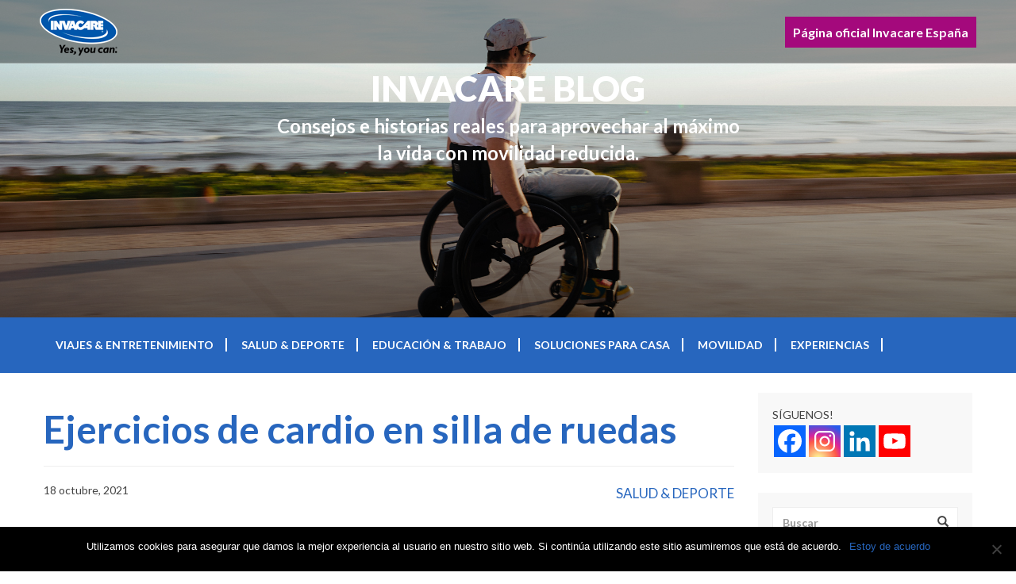

--- FILE ---
content_type: text/html; charset=UTF-8
request_url: https://www.invacare.es/es/blog/ejercicios-de-cardio-silla-de-ruedas/
body_size: 14155
content:
<!-- Archivo de cabecera gobal de Wordpress -->
<!DOCTYPE html>
<html lang="es">
  <head>
    <meta charset="UTF-8">
    <meta http-equiv="X-UA-Compatible" content="IE=edge">
    <meta name="viewport" content="width=device-width, initial-scale=1">
        <title>Ejercicios de cardio en silla de ruedas - Invacare</title>

    <!-- Google Tag Manager -->
    <script>(function(w,d,s,l,i){w[l]=w[l]||[];w[l].push({'gtm.start':
    new Date().getTime(),event:'gtm.js'});var f=d.getElementsByTagName(s)[0],
    j=d.createElement(s),dl=l!='dataLayer'?'&l='+l:'';j.async=true;j.src=
    'https://www.googletagmanager.com/gtm.js?id='+i+dl;f.parentNode.insertBefore(j,f);
    })(window,document,'script','dataLayer','GTM-KSTKSRK');</script>
    <!-- End Google Tag Manager -->
    <link href='https://fonts.googleapis.com/css?family=Lato:400,700italic,700,300,400italic,300italic,900' rel='stylesheet' type='text/css'>
    <link rel="stylesheet" href="https://maxcdn.bootstrapcdn.com/font-awesome/4.5.0/css/font-awesome.min.css">
    <link rel="stylesheet" href="https://www.invacare.es/es/blog/wp-content/themes/invacare/css/bootstrap.min.css">
    <link rel="stylesheet" href="https://www.invacare.es/es/blog/wp-content/themes/invacare/style.css">
    <link rel="shortcut icon" href="https://www.invacare.es/es/blog/wp-content/themes/invacare/img/favicon.png">
    <link rel="icon" href="https://www.invacare.es/es/blog/wp-content/themes/invacare/img/favicon.png">

    <!-- Google tag (gtag.js) -->
    <script async src="https://www.googletagmanager.com/gtag/js?id=UA-8109974-12"></script>
    <script>
      window.dataLayer = window.dataLayer || [];
      function gtag(){dataLayer.push(arguments);}
      gtag('js', new Date());

      gtag('config', 'UA-8109974-12');
    </script>

    <script src="https://ajax.googleapis.com/ajax/libs/jquery/2.1.3/jquery.min.js"></script>
    <script src="https://www.invacare.es/es/blog/wp-content/themes/invacare/js/bootstrap.min.js"></script>
    <script src="https://www.invacare.es/es/blog/wp-content/themes/invacare/js/jquery.image-cover.min.js"></script>
    <script src="https://www.invacare.es/es/blog/wp-content/themes/invacare/js/globals.js"></script>
    <meta name='robots' content='index, follow, max-image-preview:large, max-snippet:-1, max-video-preview:-1' />

	<!-- This site is optimized with the Yoast SEO plugin v22.5 - https://yoast.com/wordpress/plugins/seo/ -->
	<meta name="description" content="Existen varios ejercicios de cardio en silla de ruedas que pueden ayudarte a mejora tu estado fisico y mental para el día a díaa." />
	<link rel="canonical" href="https://www.invacare.es/es/blog/ejercicios-de-cardio-silla-de-ruedas/" />
	<meta property="og:locale" content="es_ES" />
	<meta property="og:type" content="article" />
	<meta property="og:title" content="Ejercicios de cardio en silla de ruedas - Invacare" />
	<meta property="og:description" content="Existen varios ejercicios de cardio en silla de ruedas que pueden ayudarte a mejora tu estado fisico y mental para el día a díaa." />
	<meta property="og:url" content="https://www.invacare.es/es/blog/ejercicios-de-cardio-silla-de-ruedas/" />
	<meta property="og:site_name" content="Invacare" />
	<meta property="article:published_time" content="2021-10-18T16:15:11+00:00" />
	<meta property="og:image" content="https://www.invacare.es/es/blog/wp-content/uploads/2021/10/Optimized-_81A5816-2-copy-850x618-1.jpg" />
	<meta property="og:image:width" content="850" />
	<meta property="og:image:height" content="618" />
	<meta property="og:image:type" content="image/jpeg" />
	<meta name="author" content="Invacare Spain" />
	<meta name="twitter:card" content="summary_large_image" />
	<meta name="twitter:label1" content="Escrito por" />
	<meta name="twitter:data1" content="Invacare Spain" />
	<meta name="twitter:label2" content="Tiempo de lectura" />
	<meta name="twitter:data2" content="3 minutos" />
	<script type="application/ld+json" class="yoast-schema-graph">{"@context":"https://schema.org","@graph":[{"@type":"WebPage","@id":"https://www.invacare.es/es/blog/ejercicios-de-cardio-silla-de-ruedas/","url":"https://www.invacare.es/es/blog/ejercicios-de-cardio-silla-de-ruedas/","name":"Ejercicios de cardio en silla de ruedas - Invacare","isPartOf":{"@id":"https://www.invacare.es/es/blog/#website"},"primaryImageOfPage":{"@id":"https://www.invacare.es/es/blog/ejercicios-de-cardio-silla-de-ruedas/#primaryimage"},"image":{"@id":"https://www.invacare.es/es/blog/ejercicios-de-cardio-silla-de-ruedas/#primaryimage"},"thumbnailUrl":"https://www.invacare.es/es/blog/wp-content/uploads/2021/10/Optimized-_81A5816-2-copy-850x618-1.jpg","datePublished":"2021-10-18T16:15:11+00:00","dateModified":"2021-10-18T16:15:11+00:00","author":{"@id":"https://www.invacare.es/es/blog/#/schema/person/b9f88afde697f89169c5ab82c9eb63b1"},"description":"Existen varios ejercicios de cardio en silla de ruedas que pueden ayudarte a mejora tu estado fisico y mental para el día a díaa.","breadcrumb":{"@id":"https://www.invacare.es/es/blog/ejercicios-de-cardio-silla-de-ruedas/#breadcrumb"},"inLanguage":"es","potentialAction":[{"@type":"ReadAction","target":["https://www.invacare.es/es/blog/ejercicios-de-cardio-silla-de-ruedas/"]}]},{"@type":"ImageObject","inLanguage":"es","@id":"https://www.invacare.es/es/blog/ejercicios-de-cardio-silla-de-ruedas/#primaryimage","url":"https://www.invacare.es/es/blog/wp-content/uploads/2021/10/Optimized-_81A5816-2-copy-850x618-1.jpg","contentUrl":"https://www.invacare.es/es/blog/wp-content/uploads/2021/10/Optimized-_81A5816-2-copy-850x618-1.jpg","width":850,"height":618,"caption":"Ejercicios de cardio en silla de ruedas"},{"@type":"BreadcrumbList","@id":"https://www.invacare.es/es/blog/ejercicios-de-cardio-silla-de-ruedas/#breadcrumb","itemListElement":[{"@type":"ListItem","position":1,"name":"Home","item":"https://www.invacare.es/es/blog/"},{"@type":"ListItem","position":2,"name":"Ejercicios de cardio en silla de ruedas"}]},{"@type":"WebSite","@id":"https://www.invacare.es/es/blog/#website","url":"https://www.invacare.es/es/blog/","name":"Invacare","description":"Passionate People","potentialAction":[{"@type":"SearchAction","target":{"@type":"EntryPoint","urlTemplate":"https://www.invacare.es/es/blog/?s={search_term_string}"},"query-input":"required name=search_term_string"}],"inLanguage":"es"},{"@type":"Person","@id":"https://www.invacare.es/es/blog/#/schema/person/b9f88afde697f89169c5ab82c9eb63b1","name":"Invacare Spain","image":{"@type":"ImageObject","inLanguage":"es","@id":"https://www.invacare.es/es/blog/#/schema/person/image/","url":"https://secure.gravatar.com/avatar/f262fa78f42a88abdc939378a8b129eb?s=96&d=mm&r=g","contentUrl":"https://secure.gravatar.com/avatar/f262fa78f42a88abdc939378a8b129eb?s=96&d=mm&r=g","caption":"Invacare Spain"},"url":"https://www.invacare.es/es/blog/author/invacare-spain/"}]}</script>
	<!-- / Yoast SEO plugin. -->


<link rel="alternate" type="application/rss+xml" title="Invacare &raquo; Comentario Ejercicios de cardio en silla de ruedas del feed" href="https://www.invacare.es/es/blog/ejercicios-de-cardio-silla-de-ruedas/feed/" />
<script type="text/javascript">
/* <![CDATA[ */
window._wpemojiSettings = {"baseUrl":"https:\/\/s.w.org\/images\/core\/emoji\/14.0.0\/72x72\/","ext":".png","svgUrl":"https:\/\/s.w.org\/images\/core\/emoji\/14.0.0\/svg\/","svgExt":".svg","source":{"concatemoji":"https:\/\/es.passionatepeople.invacare.dis.app\/wp-includes\/js\/wp-emoji-release.min.js?ver=6.4.7"}};
/*! This file is auto-generated */
!function(i,n){var o,s,e;function c(e){try{var t={supportTests:e,timestamp:(new Date).valueOf()};sessionStorage.setItem(o,JSON.stringify(t))}catch(e){}}function p(e,t,n){e.clearRect(0,0,e.canvas.width,e.canvas.height),e.fillText(t,0,0);var t=new Uint32Array(e.getImageData(0,0,e.canvas.width,e.canvas.height).data),r=(e.clearRect(0,0,e.canvas.width,e.canvas.height),e.fillText(n,0,0),new Uint32Array(e.getImageData(0,0,e.canvas.width,e.canvas.height).data));return t.every(function(e,t){return e===r[t]})}function u(e,t,n){switch(t){case"flag":return n(e,"\ud83c\udff3\ufe0f\u200d\u26a7\ufe0f","\ud83c\udff3\ufe0f\u200b\u26a7\ufe0f")?!1:!n(e,"\ud83c\uddfa\ud83c\uddf3","\ud83c\uddfa\u200b\ud83c\uddf3")&&!n(e,"\ud83c\udff4\udb40\udc67\udb40\udc62\udb40\udc65\udb40\udc6e\udb40\udc67\udb40\udc7f","\ud83c\udff4\u200b\udb40\udc67\u200b\udb40\udc62\u200b\udb40\udc65\u200b\udb40\udc6e\u200b\udb40\udc67\u200b\udb40\udc7f");case"emoji":return!n(e,"\ud83e\udef1\ud83c\udffb\u200d\ud83e\udef2\ud83c\udfff","\ud83e\udef1\ud83c\udffb\u200b\ud83e\udef2\ud83c\udfff")}return!1}function f(e,t,n){var r="undefined"!=typeof WorkerGlobalScope&&self instanceof WorkerGlobalScope?new OffscreenCanvas(300,150):i.createElement("canvas"),a=r.getContext("2d",{willReadFrequently:!0}),o=(a.textBaseline="top",a.font="600 32px Arial",{});return e.forEach(function(e){o[e]=t(a,e,n)}),o}function t(e){var t=i.createElement("script");t.src=e,t.defer=!0,i.head.appendChild(t)}"undefined"!=typeof Promise&&(o="wpEmojiSettingsSupports",s=["flag","emoji"],n.supports={everything:!0,everythingExceptFlag:!0},e=new Promise(function(e){i.addEventListener("DOMContentLoaded",e,{once:!0})}),new Promise(function(t){var n=function(){try{var e=JSON.parse(sessionStorage.getItem(o));if("object"==typeof e&&"number"==typeof e.timestamp&&(new Date).valueOf()<e.timestamp+604800&&"object"==typeof e.supportTests)return e.supportTests}catch(e){}return null}();if(!n){if("undefined"!=typeof Worker&&"undefined"!=typeof OffscreenCanvas&&"undefined"!=typeof URL&&URL.createObjectURL&&"undefined"!=typeof Blob)try{var e="postMessage("+f.toString()+"("+[JSON.stringify(s),u.toString(),p.toString()].join(",")+"));",r=new Blob([e],{type:"text/javascript"}),a=new Worker(URL.createObjectURL(r),{name:"wpTestEmojiSupports"});return void(a.onmessage=function(e){c(n=e.data),a.terminate(),t(n)})}catch(e){}c(n=f(s,u,p))}t(n)}).then(function(e){for(var t in e)n.supports[t]=e[t],n.supports.everything=n.supports.everything&&n.supports[t],"flag"!==t&&(n.supports.everythingExceptFlag=n.supports.everythingExceptFlag&&n.supports[t]);n.supports.everythingExceptFlag=n.supports.everythingExceptFlag&&!n.supports.flag,n.DOMReady=!1,n.readyCallback=function(){n.DOMReady=!0}}).then(function(){return e}).then(function(){var e;n.supports.everything||(n.readyCallback(),(e=n.source||{}).concatemoji?t(e.concatemoji):e.wpemoji&&e.twemoji&&(t(e.twemoji),t(e.wpemoji)))}))}((window,document),window._wpemojiSettings);
/* ]]> */
</script>
<style id='wp-emoji-styles-inline-css' type='text/css'>

	img.wp-smiley, img.emoji {
		display: inline !important;
		border: none !important;
		box-shadow: none !important;
		height: 1em !important;
		width: 1em !important;
		margin: 0 0.07em !important;
		vertical-align: -0.1em !important;
		background: none !important;
		padding: 0 !important;
	}
</style>
<link rel='stylesheet' id='wp-block-library-css' href='https://www.invacare.es/es/blog/wp-includes/css/dist/block-library/style.min.css?ver=6.4.7' type='text/css' media='all' />
<style id='classic-theme-styles-inline-css' type='text/css'>
/*! This file is auto-generated */
.wp-block-button__link{color:#fff;background-color:#32373c;border-radius:9999px;box-shadow:none;text-decoration:none;padding:calc(.667em + 2px) calc(1.333em + 2px);font-size:1.125em}.wp-block-file__button{background:#32373c;color:#fff;text-decoration:none}
</style>
<style id='global-styles-inline-css' type='text/css'>
body{--wp--preset--color--black: #000000;--wp--preset--color--cyan-bluish-gray: #abb8c3;--wp--preset--color--white: #ffffff;--wp--preset--color--pale-pink: #f78da7;--wp--preset--color--vivid-red: #cf2e2e;--wp--preset--color--luminous-vivid-orange: #ff6900;--wp--preset--color--luminous-vivid-amber: #fcb900;--wp--preset--color--light-green-cyan: #7bdcb5;--wp--preset--color--vivid-green-cyan: #00d084;--wp--preset--color--pale-cyan-blue: #8ed1fc;--wp--preset--color--vivid-cyan-blue: #0693e3;--wp--preset--color--vivid-purple: #9b51e0;--wp--preset--gradient--vivid-cyan-blue-to-vivid-purple: linear-gradient(135deg,rgba(6,147,227,1) 0%,rgb(155,81,224) 100%);--wp--preset--gradient--light-green-cyan-to-vivid-green-cyan: linear-gradient(135deg,rgb(122,220,180) 0%,rgb(0,208,130) 100%);--wp--preset--gradient--luminous-vivid-amber-to-luminous-vivid-orange: linear-gradient(135deg,rgba(252,185,0,1) 0%,rgba(255,105,0,1) 100%);--wp--preset--gradient--luminous-vivid-orange-to-vivid-red: linear-gradient(135deg,rgba(255,105,0,1) 0%,rgb(207,46,46) 100%);--wp--preset--gradient--very-light-gray-to-cyan-bluish-gray: linear-gradient(135deg,rgb(238,238,238) 0%,rgb(169,184,195) 100%);--wp--preset--gradient--cool-to-warm-spectrum: linear-gradient(135deg,rgb(74,234,220) 0%,rgb(151,120,209) 20%,rgb(207,42,186) 40%,rgb(238,44,130) 60%,rgb(251,105,98) 80%,rgb(254,248,76) 100%);--wp--preset--gradient--blush-light-purple: linear-gradient(135deg,rgb(255,206,236) 0%,rgb(152,150,240) 100%);--wp--preset--gradient--blush-bordeaux: linear-gradient(135deg,rgb(254,205,165) 0%,rgb(254,45,45) 50%,rgb(107,0,62) 100%);--wp--preset--gradient--luminous-dusk: linear-gradient(135deg,rgb(255,203,112) 0%,rgb(199,81,192) 50%,rgb(65,88,208) 100%);--wp--preset--gradient--pale-ocean: linear-gradient(135deg,rgb(255,245,203) 0%,rgb(182,227,212) 50%,rgb(51,167,181) 100%);--wp--preset--gradient--electric-grass: linear-gradient(135deg,rgb(202,248,128) 0%,rgb(113,206,126) 100%);--wp--preset--gradient--midnight: linear-gradient(135deg,rgb(2,3,129) 0%,rgb(40,116,252) 100%);--wp--preset--font-size--small: 13px;--wp--preset--font-size--medium: 20px;--wp--preset--font-size--large: 36px;--wp--preset--font-size--x-large: 42px;--wp--preset--spacing--20: 0.44rem;--wp--preset--spacing--30: 0.67rem;--wp--preset--spacing--40: 1rem;--wp--preset--spacing--50: 1.5rem;--wp--preset--spacing--60: 2.25rem;--wp--preset--spacing--70: 3.38rem;--wp--preset--spacing--80: 5.06rem;--wp--preset--shadow--natural: 6px 6px 9px rgba(0, 0, 0, 0.2);--wp--preset--shadow--deep: 12px 12px 50px rgba(0, 0, 0, 0.4);--wp--preset--shadow--sharp: 6px 6px 0px rgba(0, 0, 0, 0.2);--wp--preset--shadow--outlined: 6px 6px 0px -3px rgba(255, 255, 255, 1), 6px 6px rgba(0, 0, 0, 1);--wp--preset--shadow--crisp: 6px 6px 0px rgba(0, 0, 0, 1);}:where(.is-layout-flex){gap: 0.5em;}:where(.is-layout-grid){gap: 0.5em;}body .is-layout-flow > .alignleft{float: left;margin-inline-start: 0;margin-inline-end: 2em;}body .is-layout-flow > .alignright{float: right;margin-inline-start: 2em;margin-inline-end: 0;}body .is-layout-flow > .aligncenter{margin-left: auto !important;margin-right: auto !important;}body .is-layout-constrained > .alignleft{float: left;margin-inline-start: 0;margin-inline-end: 2em;}body .is-layout-constrained > .alignright{float: right;margin-inline-start: 2em;margin-inline-end: 0;}body .is-layout-constrained > .aligncenter{margin-left: auto !important;margin-right: auto !important;}body .is-layout-constrained > :where(:not(.alignleft):not(.alignright):not(.alignfull)){max-width: var(--wp--style--global--content-size);margin-left: auto !important;margin-right: auto !important;}body .is-layout-constrained > .alignwide{max-width: var(--wp--style--global--wide-size);}body .is-layout-flex{display: flex;}body .is-layout-flex{flex-wrap: wrap;align-items: center;}body .is-layout-flex > *{margin: 0;}body .is-layout-grid{display: grid;}body .is-layout-grid > *{margin: 0;}:where(.wp-block-columns.is-layout-flex){gap: 2em;}:where(.wp-block-columns.is-layout-grid){gap: 2em;}:where(.wp-block-post-template.is-layout-flex){gap: 1.25em;}:where(.wp-block-post-template.is-layout-grid){gap: 1.25em;}.has-black-color{color: var(--wp--preset--color--black) !important;}.has-cyan-bluish-gray-color{color: var(--wp--preset--color--cyan-bluish-gray) !important;}.has-white-color{color: var(--wp--preset--color--white) !important;}.has-pale-pink-color{color: var(--wp--preset--color--pale-pink) !important;}.has-vivid-red-color{color: var(--wp--preset--color--vivid-red) !important;}.has-luminous-vivid-orange-color{color: var(--wp--preset--color--luminous-vivid-orange) !important;}.has-luminous-vivid-amber-color{color: var(--wp--preset--color--luminous-vivid-amber) !important;}.has-light-green-cyan-color{color: var(--wp--preset--color--light-green-cyan) !important;}.has-vivid-green-cyan-color{color: var(--wp--preset--color--vivid-green-cyan) !important;}.has-pale-cyan-blue-color{color: var(--wp--preset--color--pale-cyan-blue) !important;}.has-vivid-cyan-blue-color{color: var(--wp--preset--color--vivid-cyan-blue) !important;}.has-vivid-purple-color{color: var(--wp--preset--color--vivid-purple) !important;}.has-black-background-color{background-color: var(--wp--preset--color--black) !important;}.has-cyan-bluish-gray-background-color{background-color: var(--wp--preset--color--cyan-bluish-gray) !important;}.has-white-background-color{background-color: var(--wp--preset--color--white) !important;}.has-pale-pink-background-color{background-color: var(--wp--preset--color--pale-pink) !important;}.has-vivid-red-background-color{background-color: var(--wp--preset--color--vivid-red) !important;}.has-luminous-vivid-orange-background-color{background-color: var(--wp--preset--color--luminous-vivid-orange) !important;}.has-luminous-vivid-amber-background-color{background-color: var(--wp--preset--color--luminous-vivid-amber) !important;}.has-light-green-cyan-background-color{background-color: var(--wp--preset--color--light-green-cyan) !important;}.has-vivid-green-cyan-background-color{background-color: var(--wp--preset--color--vivid-green-cyan) !important;}.has-pale-cyan-blue-background-color{background-color: var(--wp--preset--color--pale-cyan-blue) !important;}.has-vivid-cyan-blue-background-color{background-color: var(--wp--preset--color--vivid-cyan-blue) !important;}.has-vivid-purple-background-color{background-color: var(--wp--preset--color--vivid-purple) !important;}.has-black-border-color{border-color: var(--wp--preset--color--black) !important;}.has-cyan-bluish-gray-border-color{border-color: var(--wp--preset--color--cyan-bluish-gray) !important;}.has-white-border-color{border-color: var(--wp--preset--color--white) !important;}.has-pale-pink-border-color{border-color: var(--wp--preset--color--pale-pink) !important;}.has-vivid-red-border-color{border-color: var(--wp--preset--color--vivid-red) !important;}.has-luminous-vivid-orange-border-color{border-color: var(--wp--preset--color--luminous-vivid-orange) !important;}.has-luminous-vivid-amber-border-color{border-color: var(--wp--preset--color--luminous-vivid-amber) !important;}.has-light-green-cyan-border-color{border-color: var(--wp--preset--color--light-green-cyan) !important;}.has-vivid-green-cyan-border-color{border-color: var(--wp--preset--color--vivid-green-cyan) !important;}.has-pale-cyan-blue-border-color{border-color: var(--wp--preset--color--pale-cyan-blue) !important;}.has-vivid-cyan-blue-border-color{border-color: var(--wp--preset--color--vivid-cyan-blue) !important;}.has-vivid-purple-border-color{border-color: var(--wp--preset--color--vivid-purple) !important;}.has-vivid-cyan-blue-to-vivid-purple-gradient-background{background: var(--wp--preset--gradient--vivid-cyan-blue-to-vivid-purple) !important;}.has-light-green-cyan-to-vivid-green-cyan-gradient-background{background: var(--wp--preset--gradient--light-green-cyan-to-vivid-green-cyan) !important;}.has-luminous-vivid-amber-to-luminous-vivid-orange-gradient-background{background: var(--wp--preset--gradient--luminous-vivid-amber-to-luminous-vivid-orange) !important;}.has-luminous-vivid-orange-to-vivid-red-gradient-background{background: var(--wp--preset--gradient--luminous-vivid-orange-to-vivid-red) !important;}.has-very-light-gray-to-cyan-bluish-gray-gradient-background{background: var(--wp--preset--gradient--very-light-gray-to-cyan-bluish-gray) !important;}.has-cool-to-warm-spectrum-gradient-background{background: var(--wp--preset--gradient--cool-to-warm-spectrum) !important;}.has-blush-light-purple-gradient-background{background: var(--wp--preset--gradient--blush-light-purple) !important;}.has-blush-bordeaux-gradient-background{background: var(--wp--preset--gradient--blush-bordeaux) !important;}.has-luminous-dusk-gradient-background{background: var(--wp--preset--gradient--luminous-dusk) !important;}.has-pale-ocean-gradient-background{background: var(--wp--preset--gradient--pale-ocean) !important;}.has-electric-grass-gradient-background{background: var(--wp--preset--gradient--electric-grass) !important;}.has-midnight-gradient-background{background: var(--wp--preset--gradient--midnight) !important;}.has-small-font-size{font-size: var(--wp--preset--font-size--small) !important;}.has-medium-font-size{font-size: var(--wp--preset--font-size--medium) !important;}.has-large-font-size{font-size: var(--wp--preset--font-size--large) !important;}.has-x-large-font-size{font-size: var(--wp--preset--font-size--x-large) !important;}
.wp-block-navigation a:where(:not(.wp-element-button)){color: inherit;}
:where(.wp-block-post-template.is-layout-flex){gap: 1.25em;}:where(.wp-block-post-template.is-layout-grid){gap: 1.25em;}
:where(.wp-block-columns.is-layout-flex){gap: 2em;}:where(.wp-block-columns.is-layout-grid){gap: 2em;}
.wp-block-pullquote{font-size: 1.5em;line-height: 1.6;}
</style>
<link rel='stylesheet' id='cookie-notice-front-css' href='https://www.invacare.es/es/blog/wp-content/plugins/cookie-notice/css/front.min.css?ver=2.4.16' type='text/css' media='all' />
<link rel='stylesheet' id='wp-polls-css' href='https://www.invacare.es/es/blog/wp-content/plugins/wp-polls/polls-css.css?ver=2.77.2' type='text/css' media='all' />
<style id='wp-polls-inline-css' type='text/css'>
.wp-polls .pollbar {
	margin: 1px;
	font-size: 6px;
	line-height: 8px;
	height: 8px;
	background-image: url('https://www.invacare.es/es/blog/wp-content/plugins/wp-polls/images/default/pollbg.gif');
	border: 1px solid #c8c8c8;
}

</style>
<link rel='stylesheet' id='heateor_sss_frontend_css-css' href='https://www.invacare.es/es/blog/wp-content/plugins/sassy-social-share/public/css/sassy-social-share-public.css?ver=3.3.62' type='text/css' media='all' />
<style id='heateor_sss_frontend_css-inline-css' type='text/css'>
.heateor_sss_button_instagram span.heateor_sss_svg,a.heateor_sss_instagram span.heateor_sss_svg{background:radial-gradient(circle at 30% 107%,#fdf497 0,#fdf497 5%,#fd5949 45%,#d6249f 60%,#285aeb 90%)}.heateor_sss_horizontal_sharing .heateor_sss_svg,.heateor_sss_standard_follow_icons_container .heateor_sss_svg{color:#fff;border-width:0px;border-style:solid;border-color:transparent}.heateor_sss_horizontal_sharing .heateorSssTCBackground{color:#666}.heateor_sss_horizontal_sharing span.heateor_sss_svg:hover,.heateor_sss_standard_follow_icons_container span.heateor_sss_svg:hover{border-color:transparent;}.heateor_sss_vertical_sharing span.heateor_sss_svg,.heateor_sss_floating_follow_icons_container span.heateor_sss_svg{color:#fff;border-width:0px;border-style:solid;border-color:transparent;}.heateor_sss_vertical_sharing .heateorSssTCBackground{color:#666;}.heateor_sss_vertical_sharing span.heateor_sss_svg:hover,.heateor_sss_floating_follow_icons_container span.heateor_sss_svg:hover{border-color:transparent;}@media screen and (max-width:783px) {.heateor_sss_vertical_sharing{display:none!important}}
</style>
<script type="text/javascript" id="cookie-notice-front-js-before">
/* <![CDATA[ */
var cnArgs = {"ajaxUrl":"https:\/\/es.passionatepeople.invacare.dis.app\/wp-admin\/admin-ajax.php","nonce":"76c0bc64f2","hideEffect":"fade","position":"bottom","onScroll":false,"onScrollOffset":100,"onClick":false,"cookieName":"cookie_notice_accepted","cookieTime":2592000,"cookieTimeRejected":2592000,"globalCookie":false,"redirection":false,"cache":true,"revokeCookies":false,"revokeCookiesOpt":"automatic"};
/* ]]> */
</script>
<script type="text/javascript" src="https://www.invacare.es/es/blog/wp-content/plugins/cookie-notice/js/front.min.js?ver=2.4.16" id="cookie-notice-front-js"></script>
<script type="text/javascript" src="https://www.invacare.es/es/blog/wp-includes/js/jquery/jquery.min.js?ver=3.7.1" id="jquery-core-js"></script>
<script type="text/javascript" src="https://www.invacare.es/es/blog/wp-includes/js/jquery/jquery-migrate.min.js?ver=3.4.1" id="jquery-migrate-js"></script>
<link rel="https://api.w.org/" href="https://www.invacare.es/es/blog/wp-json/" /><link rel="alternate" type="application/json" href="https://www.invacare.es/es/blog/wp-json/wp/v2/posts/606" /><link rel="EditURI" type="application/rsd+xml" title="RSD" href="https://www.invacare.es/es/blog/xmlrpc.php?rsd" />
<meta name="generator" content="WordPress 6.4.7" />
<link rel='shortlink' href='https://www.invacare.es/es/blog/?p=606' />
<link rel="alternate" type="application/json+oembed" href="https://www.invacare.es/es/blog/wp-json/oembed/1.0/embed?url=https%3A%2F%2Fes.passionatepeople.invacare.dis.app%2Fejercicios-de-cardio-silla-de-ruedas%2F" />
<link rel="alternate" type="text/xml+oembed" href="https://www.invacare.es/es/blog/wp-json/oembed/1.0/embed?url=https%3A%2F%2Fes.passionatepeople.invacare.dis.app%2Fejercicios-de-cardio-silla-de-ruedas%2F&#038;format=xml" />
<script type="text/javascript">var ajaxurl = "https://www.invacare.es/es/blog/wp-admin/admin-ajax.php";</script><script type="text/javascript">
	window._zem_rp_post_id = '606';
	window._zem_rp_thumbnails = true;
	window._zem_rp_post_title = 'Ejercicios+de+cardio+en+silla+de+ruedas';
	window._zem_rp_post_tags = ['salud+%26amp%3B+deporte', 'cardio', 'hai', 'de', 'del', 'da', 'en', 'el', 'dolor', 'lo', 'cinco', 'sin', 'tu', 'vida', 'solo', 'la'];
	window._zem_rp_static_base_url = 'https://content.zemanta.com/static/';
	window._zem_rp_wp_ajax_url = 'https://www.invacare.es/es/blog/wp-admin/admin-ajax.php';
	window._zem_rp_plugin_version = '1.14';
	window._zem_rp_num_rel_posts = '5';
</script>
<link rel="stylesheet" href="https://www.invacare.es/es/blog/wp-content/plugins/related-posts-by-zemanta/static/themes/vertical.css?version=1.14" />
<style type="text/css">
.related_post_title {
}
ul.related_post {
}
ul.related_post li {
}
ul.related_post li a {
    position: relative !important;
    display: block !important;
   width:140px !important;
   height:140px !important;
   overflow:hidden !important;
   text-align:center;
}
ul.related_post li img {
    display: block !important;
    width: 220px !important;
    max-width:none !important;
    height: auto !important;
    background: none !important;
    border: none !important;
    float: left !important;
    border-radius: 3px !important;
}</style>
  </head>
  <body>
    <!-- Google Tag Manager (noscript) -->
    <noscript><iframe src="https://www.googletagmanager.com/ns.html?id=GTM-KSTKSRK"
    height="0" width="0" style="display:none;visibility:hidden"></iframe></noscript>
    <!-- End Google Tag Manager (noscript) -->
    <header style="background-image: url('https://www.invacare.es/es/blog/wp-content/uploads/2024/06/Invacare-community-blog.jpg')">
      <div class="topbar">
        <a href="https://www.invacare.es/es/blog"><img src="https://www.invacare.es/es/blog/wp-content/themes/invacare/img/invacare_logo_new_small_comp.png" class="logotype"></a>
        <div class="main-site">
          <a href="http://www.invacare.es/" title="Go to Invacare’s main site">Página oficial Invacare España</a>
        </div>
        <div class="main-nav-show">
          <span></span>
          <span></span>
          <span></span>
        </div>
      </div>
      <div class="caption container">
                  <span>Invacare Blog</span>
        
        <div class="header-description"><p>Consejos e historias reales para aprovechar al máximo  </p> <br><p> la vida con movilidad reducida.</p></div>
      </div>
    </header>
    <nav class="main-nav">
      <div class="menu-menu-1-container"><ul id="menu-menu-1" class="menu"><li id="menu-item-24" class="menu-item menu-item-type-taxonomy menu-item-object-category menu-item-24"><a href="https://www.invacare.es/es/blog/category/viajes-entretenimiento/">VIAJES &#038; ENTRETENIMIENTO</a></li>
<li id="menu-item-25" class="menu-item menu-item-type-taxonomy menu-item-object-category current-post-ancestor current-menu-parent current-post-parent menu-item-25"><a href="https://www.invacare.es/es/blog/category/salud-deporte/">SALUD &#038; DEPORTE</a></li>
<li id="menu-item-26" class="menu-item menu-item-type-taxonomy menu-item-object-category menu-item-26"><a href="https://www.invacare.es/es/blog/category/educacion-trabajo/">EDUCACIÓN &#038; TRABAJO</a></li>
<li id="menu-item-62" class="menu-item menu-item-type-taxonomy menu-item-object-category menu-item-62"><a href="https://www.invacare.es/es/blog/category/soluciones-para-casa/">SOLUCIONES PARA CASA</a></li>
<li id="menu-item-27" class="menu-item menu-item-type-taxonomy menu-item-object-category menu-item-27"><a href="https://www.invacare.es/es/blog/category/movilidad/">MOVILIDAD</a></li>
<li id="menu-item-57" class="menu-item menu-item-type-post_type menu-item-object-page menu-item-57"><a href="https://www.invacare.es/es/blog/resources/">EXPERIENCIAS</a></li>
</ul></div>    </nav>
    <div class="container-fluid">

<!-- Structured Data -->
<div itemscope itemtype="http://schema.org/Article">
    <meta content="https://www.invacare.es/es/blog/ejercicios-de-cardio-silla-de-ruedas/" itemprop="url">
<span>
    <meta content="Ejercicios de cardio en silla de ruedas" itemprop="name headline">
</span>
<span style="display: none;" itemscope itemprop="author" itemtype="http://schema.org/Person">
    <meta content="Invacare Spain" itemprop="name">
</span>
    <meta itemprop="datePublished" content="18 octubre, 2021">
    <meta itemprop="dateModified" content="18 octubre, 2021">
<span style="display: none;" itemscope itemprop="publisher" itemtype="http://schema.org/Organization">
    <meta content="Invacare" itemprop="name">
    <span itemprop="logo" itemscope itemtype="http://schema.org/ImageObject">
        <meta content="https://www.invacare.es/es/blog/wp-content/themes/invacare/img/invacare_logo_new_small_comp.png" itemprop="url">
        <meta content="277" itemprop="width">
        <meta content="auto" itemprop="height">
    </span>
</span>
    <meta itemprop="mainEntityOfPage" content="https://www.invacare.es/es/blog/ejercicios-de-cardio-silla-de-ruedas/">
<span style="display: none;" itemscope itemtype="http://schema.org/ImageObject" itemprop="image">
    <meta content="https://www.invacare.es/es/blog/wp-content/uploads/2021/10/Optimized-_81A5816-2-copy-850x618-1.jpg" itemprop="url">
    <meta content="712" itemprop="width">
    <meta content="auto" itemprop="height">
    <meta content="https://www.invacare.es/es/blog/wp-content/uploads/2021/10/Optimized-_81A5816-2-copy-850x618-1.jpg" itemprop="image contentUrl">
</span>
    <meta content="Passionate People" itemprop="description">
</div>
<!-- End Structured Data -->

<div class="row">
  <main rel="main" class="col-md-9">
    <section class="post-body">
      <!-- Contenido del post -->
              <section>
            <header>
              <h1>Ejercicios de cardio en silla de ruedas</h1>
              <ul class="post-categories">
	<li><a href="https://www.invacare.es/es/blog/category/salud-deporte/" rel="category tag">SALUD &amp; DEPORTE</a></li></ul>              <time datatime="2021-10-18">18 octubre, 2021</time>
            </header>
            <img width="850" height="618" src="https://www.invacare.es/es/blog/wp-content/uploads/2021/10/Optimized-_81A5816-2-copy-850x618-1.jpg" class="attachment-full size-full wp-post-image" alt="Ejercicios de cardio en silla de ruedas" decoding="async" fetchpriority="high" srcset="https://www.invacare.es/es/blog/wp-content/uploads/2021/10/Optimized-_81A5816-2-copy-850x618-1.jpg 850w, https://www.invacare.es/es/blog/wp-content/uploads/2021/10/Optimized-_81A5816-2-copy-850x618-1-400x291.jpg 400w" sizes="(max-width: 850px) 100vw, 850px" />            <div class='heateorSssClear'></div><div  class='heateor_sss_sharing_container heateor_sss_horizontal_sharing' data-heateor-sss-href='https://www.invacare.es/es/blog/ejercicios-de-cardio-silla-de-ruedas/'><div class='heateor_sss_sharing_title' style="font-weight:bold" >Comparte este contenido:</div><div class="heateor_sss_sharing_ul"><a aria-label="Facebook" class="heateor_sss_facebook" href="https://www.facebook.com/sharer/sharer.php?u=https%3A%2F%2Fes.passionatepeople.invacare.dis.app%2Fejercicios-de-cardio-silla-de-ruedas%2F" title="Facebook" rel="nofollow noopener" target="_blank" style="font-size:32px!important;box-shadow:none;display:inline-block;vertical-align:middle"><span class="heateor_sss_svg" style="background-color:#0765FE;width:40px;height:40px;display:inline-block;opacity:1;float:left;font-size:32px;box-shadow:none;display:inline-block;font-size:16px;padding:0 4px;vertical-align:middle;background-repeat:repeat;overflow:hidden;padding:0;cursor:pointer;box-sizing:content-box"><svg style="display:block;" focusable="false" aria-hidden="true" xmlns="http://www.w3.org/2000/svg" width="100%" height="100%" viewBox="0 0 32 32"><path fill="#fff" d="M28 16c0-6.627-5.373-12-12-12S4 9.373 4 16c0 5.628 3.875 10.35 9.101 11.647v-7.98h-2.474V16H13.1v-1.58c0-4.085 1.849-5.978 5.859-5.978.76 0 2.072.15 2.608.298v3.325c-.283-.03-.775-.045-1.386-.045-1.967 0-2.728.745-2.728 2.683V16h3.92l-.673 3.667h-3.247v8.245C23.395 27.195 28 22.135 28 16Z"></path></svg></span></a><a aria-label="X" class="heateor_sss_button_x" href="https://twitter.com/intent/tweet?text=Ejercicios%20de%20cardio%20en%20silla%20de%20ruedas&url=https%3A%2F%2Fes.passionatepeople.invacare.dis.app%2Fejercicios-de-cardio-silla-de-ruedas%2F" title="X" rel="nofollow noopener" target="_blank" style="font-size:32px!important;box-shadow:none;display:inline-block;vertical-align:middle"><span class="heateor_sss_svg heateor_sss_s__default heateor_sss_s_x" style="background-color:#2a2a2a;width:40px;height:40px;display:inline-block;opacity:1;float:left;font-size:32px;box-shadow:none;display:inline-block;font-size:16px;padding:0 4px;vertical-align:middle;background-repeat:repeat;overflow:hidden;padding:0;cursor:pointer;box-sizing:content-box"><svg width="100%" height="100%" style="display:block;" focusable="false" aria-hidden="true" xmlns="http://www.w3.org/2000/svg" viewBox="0 0 32 32"><path fill="#fff" d="M21.751 7h3.067l-6.7 7.658L26 25.078h-6.172l-4.833-6.32-5.531 6.32h-3.07l7.167-8.19L6 7h6.328l4.37 5.777L21.75 7Zm-1.076 16.242h1.7L11.404 8.74H9.58l11.094 14.503Z"></path></svg></span></a><a aria-label="Whatsapp" class="heateor_sss_whatsapp" href="https://api.whatsapp.com/send?text=Ejercicios%20de%20cardio%20en%20silla%20de%20ruedas https%3A%2F%2Fes.passionatepeople.invacare.dis.app%2Fejercicios-de-cardio-silla-de-ruedas%2F" title="Whatsapp" rel="nofollow noopener" target="_blank" style="font-size:32px!important;box-shadow:none;display:inline-block;vertical-align:middle"><span class="heateor_sss_svg" style="background-color:#55eb4c;width:40px;height:40px;display:inline-block;opacity:1;float:left;font-size:32px;box-shadow:none;display:inline-block;font-size:16px;padding:0 4px;vertical-align:middle;background-repeat:repeat;overflow:hidden;padding:0;cursor:pointer;box-sizing:content-box"><svg style="display:block;" focusable="false" aria-hidden="true" xmlns="http://www.w3.org/2000/svg" width="100%" height="100%" viewBox="-6 -5 40 40"><path class="heateor_sss_svg_stroke heateor_sss_no_fill" stroke="#fff" stroke-width="2" fill="none" d="M 11.579798566743314 24.396926207859085 A 10 10 0 1 0 6.808479557110079 20.73576436351046"></path><path d="M 7 19 l -1 6 l 6 -1" class="heateor_sss_no_fill heateor_sss_svg_stroke" stroke="#fff" stroke-width="2" fill="none"></path><path d="M 10 10 q -1 8 8 11 c 5 -1 0 -6 -1 -3 q -4 -3 -5 -5 c 4 -2 -1 -5 -1 -4" fill="#fff"></path></svg></span></a><a class="heateor_sss_more" title="More" rel="nofollow noopener" style="font-size: 32px!important;border:0;box-shadow:none;display:inline-block!important;font-size:16px;padding:0 4px;vertical-align: middle;display:inline;" href="https://www.invacare.es/es/blog/ejercicios-de-cardio-silla-de-ruedas/" onclick="event.preventDefault()"><span class="heateor_sss_svg" style="background-color:#ee8e2d;width:40px;height:40px;display:inline-block!important;opacity:1;float:left;font-size:32px!important;box-shadow:none;display:inline-block;font-size:16px;padding:0 4px;vertical-align:middle;display:inline;background-repeat:repeat;overflow:hidden;padding:0;cursor:pointer;box-sizing:content-box;" onclick="heateorSssMoreSharingPopup(this, 'https://www.invacare.es/es/blog/ejercicios-de-cardio-silla-de-ruedas/', 'Ejercicios%20de%20cardio%20en%20silla%20de%20ruedas', '' )"><svg xmlns="http://www.w3.org/2000/svg" xmlns:xlink="http://www.w3.org/1999/xlink" viewBox="-.3 0 32 32" version="1.1" width="100%" height="100%" style="display:block;" xml:space="preserve"><g><path fill="#fff" d="M18 14V8h-4v6H8v4h6v6h4v-6h6v-4h-6z" fill-rule="evenodd"></path></g></svg></span></a></div><div class="heateorSssClear"></div></div><div class='heateorSssClear'></div><p>Los ejercicios de cardio en silla de ruedas son importantes en todos los aspectos . Te ayuda a mantenerte en forma a la vez que te aclara la mentes y te ayuda afrontar el día a día. Hay muchos beneficios al agregar ejercicios cardiovasculares a tu rutina.</p>
<ul>
<li>Aumenta tu resistencia</li>
<li>Ayuda a los dolores musculares y articulares</li>
<li>Desarrolla tus músculos e incrementa fuerza</li>
<li>Amplia tu rango de movimiento</li>
<li>Mejora tu equilibrio y fuerza abdominal</li>
<li>Fortalece el cuerpo para evitar posibles lesiones futuras</li>
</ul>
<p>Esto son solo beneficios físicos, pero también existen los beneficios mentales, como mejor calidad de sueño y menos cambios de humor. Para aquellos que usan sillas de ruedas, crear y mantener una rutina de ejercicio regular no es lo más fácil, especialmente porque muchos ejercicios involucran fuerza en la parte inferior del cuerpo. Sin embargo, hemos recopilado cinco ejercicios cardiovasculares en silla que puedes hacer mientras desde tu silla de ruedas. Algunos pueden resultarte más fáciles que otros dependiendo de tu discapacidad y rango de movimiento, pero esperamos que esta lista te permita comenzar una rutina de ejercicios que se adapte a tu vida de una manera divertida y sin estrés.</p>
<p><strong>Rebotar la bola medicinal</strong></p>
<p>Usando una pelota medicinal o una pelota de baloncesto más liviana, dependiendo de tu fuerza, coloca tu silla de ruedas frente a una pared y comienza a rebotar la bola contra la pared. Para empezar, haz veinte repeticiones o comprueba cuantas puedes hacer hasta sentir que te queman los brazos.</p>
<p><strong>Brazos de avión</strong></p>
<p>Siéntate bien erguido en tu silla de ruedas con la espalda recta y extienda los brazos a los lados. Manteniendo los brazos abiertos y la espalda, empieza a dibujar grandes círculos con los brazos. Haz los movimientos lentamente y todo lo amplios que puedas. Empieza yendo en sentido horario, y luego inténtelo en el sentido contrario de las agujas del reloj.</p>
<p><strong> Pedalear con las manos</strong></p>
<p>Es posible que necesites ir a un gimnasio local para hacer este ejercicio ¡o puedes comprar una handbike <strong>Invacare</strong> para hacer el ejercicio cuando quieras y donde quieras!</p>
<p>Se trata de hacer el movimiento que suelen hacer otras personas con los pies con tus manos, es decir pedalear con las manos. Pedalea como mínimo durante 5 minutos y comprueba tu fatiga, si puedes haz algunas repeticiones más de 5 minutos cada una.</p>
<p><strong>Pesas</strong></p>
<p>Si quieres ganar más fuerza, las pesas de mano pequeñas son una excelente opción para comenzar y puedes usarlas en casa sin problemas. Comienza con pesas de un kilo cada una y realiza unas 10 repeticiones para cada brazo combinado ejercicios de bíceps y hombros.  Conforme pasen los días y vayas ganando fuerza puedes aumentar el peso paulatinamente. Si el ejercicio en algún momento te genera dolor , para, descansa y continua en otro momento.</p>
<p><strong>No te olvides los estiramientos</strong></p>
<p>Antes y después del ejercicio, los estiramientos son muy importantes para mantenernos activos y no perder agilidad.  Mueve, gira y sacude los brazos, muñecas, manos y dedos con regularidad para evitar futuras lesiones.</p>
<p>¡Esperamos que estos consejos te ayuden a crear una rutina de cardio desde tu silla de ruedas!</p>
<p>&nbsp;</p>
<p>&nbsp;</p>

<div class="zem_rp_wrap zem_rp_th_vertical" id="zem_rp_first"><div class="zem_rp_content"><h3 class="related_post_title">Related Posts</h3><ul class="related_post zem_rp"><li data-position="0" data-poid="in-434" data-post-type="none"><a href="https://www.invacare.es/es/blog/consejos-para-conocer-gente-cuando-tienes-una-discapacidad/" class="zem_rp_thumbnail"><img decoding="async" src="https://www.invacare.es/es/blog/wp-content/uploads/2018/12/iStock-892779842-150x150.jpg" alt="Consejos para conocer gente cuando tienes una discapacidad" width="150" height="150"  /></a><a href="https://www.invacare.es/es/blog/consejos-para-conocer-gente-cuando-tienes-una-discapacidad/" class="zem_rp_title">Consejos para conocer gente cuando tienes una discapacidad</a></li><li data-position="1" data-poid="in-149" data-post-type="none"><a href="https://www.invacare.es/es/blog/viviendas-accesibles/" class="zem_rp_thumbnail"><img decoding="async" src="https://www.invacare.es/es/blog/wp-content/uploads/2017/02/Viviendas-accesibles-150x150.jpg" alt="Viviendas accesibles: qué tener en cuenta al escoger tu casa" width="150" height="150"  /></a><a href="https://www.invacare.es/es/blog/viviendas-accesibles/" class="zem_rp_title">Viviendas accesibles: qué tener en cuenta al escoger tu casa</a></li><li data-position="2" data-poid="in-173" data-post-type="none"><a href="https://www.invacare.es/es/blog/posicionamiento-adecuado-en-silla-ruedas/" class="zem_rp_thumbnail"><img loading="lazy" decoding="async" src="https://www.invacare.es/es/blog/wp-content/uploads/2017/04/MATRXLIBRA-BE02-150x150.jpg" alt="Posicionamiento adecuado: ajuste y funcionalidad de tu silla de ruedas" width="150" height="150"  /></a><a href="https://www.invacare.es/es/blog/posicionamiento-adecuado-en-silla-ruedas/" class="zem_rp_title">Posicionamiento adecuado: ajuste y funcionalidad de tu silla de ruedas</a></li><li data-position="3" data-poid="in-203" data-post-type="none"><a href="https://www.invacare.es/es/blog/yoga-en-silla-de-ruedas/" class="zem_rp_thumbnail"><img loading="lazy" decoding="async" src="https://www.invacare.es/es/blog/wp-content/uploads/2017/09/Blog_yoga-150x150.jpg" alt="Yoga en silla de ruedas: Algunas posturas para probar" width="150" height="150"  /></a><a href="https://www.invacare.es/es/blog/yoga-en-silla-de-ruedas/" class="zem_rp_title">Yoga en silla de ruedas: Algunas posturas para probar</a></li><li data-position="4" data-poid="in-431" data-post-type="none"><a href="https://www.invacare.es/es/blog/estiramientos-para-usuarios-de-silla-de-ruedas/" class="zem_rp_thumbnail"><img loading="lazy" decoding="async" src="https://www.invacare.es/es/blog/wp-content/uploads/2018/12/Estiramientos-para-usuarios-de-silla-150x150.jpg" alt="Estiramientos para usuarios de silla de ruedas" width="150" height="150"  /></a><a href="https://www.invacare.es/es/blog/estiramientos-para-usuarios-de-silla-de-ruedas/" class="zem_rp_title">Estiramientos para usuarios de silla de ruedas</a></li></ul></div></div>
        </section>
          </section>
  </main>
  <div class="col-md-3">
    <!-- Archivo de barra lateral por defecto -->
    <aside>
      <div class="widget clearfix"><div>SÍGUENOS!</div><div class="heateor_sss_follow_icons_container heateor_sss_bottom_follow"><div class="heateor_sss_follow_ul"><a class="heateor_sss_facebook" href="https://www.facebook.com/InvacareEspana" title="Facebook" rel="noopener" target="_blank" style="font-size:32px!important;box-shadow:none;display:inline-block;vertical-align:middle"><span style="background-color:#0765FE;display:inline-block;opacity:1;float:left;font-size:32px;box-shadow:none;display:inline-block;font-size:16px;padding:0 4px;vertical-align:middle;background-repeat:repeat;overflow:hidden;padding:0;cursor:pointer;width:40px;height:40px" class="heateor_sss_svg"><svg focusable="false" aria-hidden="true" xmlns="http://www.w3.org/2000/svg" width="100%" height="100%" viewBox="0 0 32 32"><path fill="#fff" d="M28 16c0-6.627-5.373-12-12-12S4 9.373 4 16c0 5.628 3.875 10.35 9.101 11.647v-7.98h-2.474V16H13.1v-1.58c0-4.085 1.849-5.978 5.859-5.978.76 0 2.072.15 2.608.298v3.325c-.283-.03-.775-.045-1.386-.045-1.967 0-2.728.745-2.728 2.683V16h3.92l-.673 3.667h-3.247v8.245C23.395 27.195 28 22.135 28 16Z"></path></svg></span></a><a class="heateor_sss_instagram" href="https://www.instagram.com/invacare_espana/" title="Instagram" rel="noopener" target="_blank" style="font-size:32px!important;box-shadow:none;display:inline-block;vertical-align:middle"><span style="background-color:#53beee;display:inline-block;opacity:1;float:left;font-size:32px;box-shadow:none;display:inline-block;font-size:16px;padding:0 4px;vertical-align:middle;background-repeat:repeat;overflow:hidden;padding:0;cursor:pointer;width:40px;height:40px" class="heateor_sss_svg"><svg height="100%" width="100%" version="1.1" viewBox="-10 -10 148 148" xml:space="preserve" xmlns="http://www.w3.org/2000/svg" xmlns:xlink="http://www.w3.org/1999/xlink"><g><g><path d="M86,112H42c-14.336,0-26-11.663-26-26V42c0-14.337,11.664-26,26-26h44c14.337,0,26,11.663,26,26v44    C112,100.337,100.337,112,86,112z M42,24c-9.925,0-18,8.074-18,18v44c0,9.925,8.075,18,18,18h44c9.926,0,18-8.075,18-18V42    c0-9.926-8.074-18-18-18H42z" fill="#fff"></path></g><g><path d="M64,88c-13.234,0-24-10.767-24-24c0-13.234,10.766-24,24-24s24,10.766,24,24C88,77.233,77.234,88,64,88z M64,48c-8.822,0-16,7.178-16,16s7.178,16,16,16c8.822,0,16-7.178,16-16S72.822,48,64,48z" fill="#fff"></path></g><g><circle cx="89.5" cy="38.5" fill="#fff" r="5.5"></circle></g></g></svg></span></a><a class="heateor_sss_linkedin" href="https://www.linkedin.com/company/invacareportugal/" title="Linkedin" rel="noopener" target="_blank" style="font-size:32px!important;box-shadow:none;display:inline-block;vertical-align:middle"><span style="background-color:#0077b5;display:inline-block;opacity:1;float:left;font-size:32px;box-shadow:none;display:inline-block;font-size:16px;padding:0 4px;vertical-align:middle;background-repeat:repeat;overflow:hidden;padding:0;cursor:pointer;width:40px;height:40px" class="heateor_sss_svg"><svg focusable="false" aria-hidden="true" xmlns="http://www.w3.org/2000/svg" width="100%" height="100%" viewBox="0 0 32 32"><path d="M6.227 12.61h4.19v13.48h-4.19V12.61zm2.095-6.7a2.43 2.43 0 0 1 0 4.86c-1.344 0-2.428-1.09-2.428-2.43s1.084-2.43 2.428-2.43m4.72 6.7h4.02v1.84h.058c.56-1.058 1.927-2.176 3.965-2.176 4.238 0 5.02 2.792 5.02 6.42v7.395h-4.183v-6.56c0-1.564-.03-3.574-2.178-3.574-2.18 0-2.514 1.7-2.514 3.46v6.668h-4.187V12.61z" fill="#fff"></path></svg></span></a><a class="heateor_sss_youtube" href="https://www.youtube.com/channel/UCjOT6WOLqQCi6RqmmT0Z6Mg" title="Youtube" rel="noopener" target="_blank" style="font-size:32px!important;box-shadow:none;display:inline-block;vertical-align:middle"><span style="background-color:red;display:inline-block;opacity:1;float:left;font-size:32px;box-shadow:none;display:inline-block;font-size:16px;padding:0 4px;vertical-align:middle;background-repeat:repeat;overflow:hidden;padding:0;cursor:pointer;width:40px;height:40px" class="heateor_sss_svg"><svg focusable="false" aria-hidden="true" xmlns="http://www.w3.org/2000/svg" width="100%" height="100%" viewBox="0 0 32 32"><path fill="#fff" d="M26.78 11.6s-.215-1.515-.875-2.183c-.837-.876-1.774-.88-2.204-.932-3.075-.222-7.693-.222-7.693-.222h-.01s-4.618 0-7.697.222c-.43.05-1.368.056-2.205.932-.66.668-.874 2.184-.874 2.184S5 13.386 5 15.166v1.67c0 1.78.22 3.56.22 3.56s.215 1.516.874 2.184c.837.875 1.936.85 2.426.94 1.76.17 7.48.22 7.48.22s4.623-.007 7.7-.23c.43-.05 1.37-.056 2.205-.932.66-.668.875-2.184.875-2.184s.22-1.78.22-3.56v-1.67c0-1.78-.22-3.56-.22-3.56zm-13.052 7.254v-6.18l5.944 3.1-5.944 3.08z"></path></svg></span></a></div><div style="clear:both"></div></div></div><div class="widget clearfix"><form method="get" action="https://www.invacare.es/es/blog/" class="search-form">
  <input type="search" value="" placeholder="Buscar" class="form-control" name="s" id="s" maxlength="33">
  <button type="submit"><span class="glyphicon glyphicon-search"></span></button>
</form></div><div class="widget clearfix"><h3>Categorías</h3>
			<ul>
					<li class="cat-item cat-item-7"><a href="https://www.invacare.es/es/blog/category/educacion-trabajo/">EDUCACIÓN &amp; TRABAJO</a>
<span class="sep">,</span></li>
	<li class="cat-item cat-item-42"><a href="https://www.invacare.es/es/blog/category/experiencias/">EXPERIENCIAS</a>
<span class="sep">,</span></li>
	<li class="cat-item cat-item-10"><a href="https://www.invacare.es/es/blog/category/movilidad/">MOVILIDAD</a>
<span class="sep">,</span></li>
	<li class="cat-item cat-item-9"><a href="https://www.invacare.es/es/blog/category/salud-deporte/">SALUD &amp; DEPORTE</a>
<span class="sep">,</span></li>
	<li class="cat-item cat-item-11"><a href="https://www.invacare.es/es/blog/category/soluciones-para-casa/">SOLUCIONES PARA CASA</a>
<span class="sep">,</span></li>
	<li class="cat-item cat-item-54"><a href="https://www.invacare.es/es/blog/category/transferencias-de-pacientes/">TRANSFERENCIAS DE PACIENTES</a>
<span class="sep">,</span></li>
	<li class="cat-item cat-item-1"><a href="https://www.invacare.es/es/blog/category/uncategorized/">Uncategorized</a>
<span class="sep">,</span></li>
	<li class="cat-item cat-item-8"><a href="https://www.invacare.es/es/blog/category/viajes-entretenimiento/">VIAJES &amp; ENTRETENIMIENTO</a>
<span class="sep">,</span></li>
			</ul>

			</div>
		<div class="widget clearfix">
		<h3>Artículos recientes</h3>
		<ul>
											<li>
					<a href="https://www.invacare.es/es/blog/mejor-grua-de-elevacion/">La mejor grúa de elevación para ti</a>
									</li>
											<li>
					<a href="https://www.invacare.es/es/blog/5-consejos-para-mejorar-la-postura-en-la-silla-de-ruedas/">5 consejos para mejorar la postura en la silla de ruedas</a>
									</li>
											<li>
					<a href="https://www.invacare.es/es/blog/ejercicios-de-cardio-silla-de-ruedas/" aria-current="page">Ejercicios de cardio en silla de ruedas</a>
									</li>
											<li>
					<a href="https://www.invacare.es/es/blog/una-vida-en-silla-de-ruedas/">Una vida en silla de ruedas: La historia de Jean Pierre</a>
									</li>
											<li>
					<a href="https://www.invacare.es/es/blog/barras-de-apoyo-para-bano/">Barras de apoyo ¿ Cómo escoger la mejor para tu baño ?</a>
									</li>
					</ul>

		</div></aside>
  </div>
</div>
<!-- Archivo de pié global de Wordpress -->
</div>
<footer>
  <div class="block-1">
    <div class="container-fluid">
      <div class="row">
        <div class="col-sm-3">
          <ul class="contact-address">
            <li><strong>Invacare S.A.</strong><br>
Avenida del Oeste nº50, 1º 1ª
<br>
46001 Valencia</li>
          </ul>
        </div>
        <div class="col-sm-3">
          <ul class="contact-numbers">
            <li class="contact-phone">972 49 32 14</li>
            <li class="contact-fax"></li>
          </ul>
        </div>
        <div class="col-sm-6 text-right">
          <a class="contact-form-link" href="https://www.invacare.es/es/help-support">CONTACTO</a>
        </div>
      </div>
    </div>
  </div>
  <div class="block-2">
    <div class="container-fluid">
      <div class="row">
        <div class="col-sm-6">
          <small>&copy; 2025 Invacare Corporation - All rights reserved.</small>
        </div>
        <div class="col-sm-6">
          <div class="menu-footer-invacare-container"><ul id="menu-footer-invacare" class="menu"><li id="menu-item-30" class="menu-item menu-item-type-custom menu-item-object-custom menu-item-30"><a href="https://www.invacare.eu.com/">Invacare Europa</a></li>
<li id="menu-item-31" class="menu-item menu-item-type-custom menu-item-object-custom menu-item-31"><a href="https://www.invacare.eu.com/about-us">Invacare Global</a></li>
<li id="menu-item-32" class="menu-item menu-item-type-custom menu-item-object-custom menu-item-32"><a href="https://www.invacare.es/es/sobre-nosotros">Nuestros valores</a></li>
<li id="menu-item-33" class="menu-item menu-item-type-custom menu-item-object-custom menu-item-33"><a href="https://www.invacare.es/es/sobre-nosotros">Nuestras marcas</a></li>
<li id="menu-item-34" class="menu-item menu-item-type-custom menu-item-object-custom menu-item-34"><a href="https://www.invacare.es/es/invacare-politica-legal">Política de privacidad</a></li>
</ul></div>        </div>
      </div>
    </div>
  </div>
</footer>
<script type="text/javascript" id="wp-polls-js-extra">
/* <![CDATA[ */
var pollsL10n = {"ajax_url":"https:\/\/es.passionatepeople.invacare.dis.app\/wp-admin\/admin-ajax.php","text_wait":"Tu \u00faltima petici\u00f3n a\u00fan est\u00e1 proces\u00e1ndose. Por favor, espera un momento\u2026","text_valid":"Por favor, elige una respuesta v\u00e1lida para la encuesta.","text_multiple":"N\u00famero m\u00e1ximo de opciones permitidas: ","show_loading":"1","show_fading":"1"};
/* ]]> */
</script>
<script type="text/javascript" src="https://www.invacare.es/es/blog/wp-content/plugins/wp-polls/polls-js.js?ver=2.77.2" id="wp-polls-js"></script>
<script type="text/javascript" id="heateor_sss_sharing_js-js-before">
/* <![CDATA[ */
function heateorSssLoadEvent(e) {var t=window.onload;if (typeof window.onload!="function") {window.onload=e}else{window.onload=function() {t();e()}}};	var heateorSssSharingAjaxUrl = 'https://www.invacare.es/es/blog/wp-admin/admin-ajax.php', heateorSssCloseIconPath = 'https://www.invacare.es/es/blog/wp-content/plugins/sassy-social-share/public/../images/close.png', heateorSssPluginIconPath = 'https://www.invacare.es/es/blog/wp-content/plugins/sassy-social-share/public/../images/logo.png', heateorSssHorizontalSharingCountEnable = 0, heateorSssVerticalSharingCountEnable = 0, heateorSssSharingOffset = -10; var heateorSssMobileStickySharingEnabled = 0;var heateorSssCopyLinkMessage = "Enlace copiado.";var heateorSssUrlCountFetched = [], heateorSssSharesText = 'Compartidos', heateorSssShareText = 'Compartir';function heateorSssPopup(e) {window.open(e,"popUpWindow","height=400,width=600,left=400,top=100,resizable,scrollbars,toolbar=0,personalbar=0,menubar=no,location=no,directories=no,status")}
/* ]]> */
</script>
<script type="text/javascript" src="https://www.invacare.es/es/blog/wp-content/plugins/sassy-social-share/public/js/sassy-social-share-public.js?ver=3.3.62" id="heateor_sss_sharing_js-js"></script>

		<!-- Cookie Notice plugin v2.4.16 by Hu-manity.co https://hu-manity.co/ -->
		<div id="cookie-notice" role="dialog" class="cookie-notice-hidden cookie-revoke-hidden cn-position-bottom" aria-label="Cookie Notice" style="background-color: rgba(0,0,0,1);"><div class="cookie-notice-container" style="color: #fff"><span id="cn-notice-text" class="cn-text-container">Utilizamos cookies para asegurar que damos la mejor experiencia al usuario en nuestro sitio web. Si continúa utilizando este sitio asumiremos que está de acuerdo.</span><span id="cn-notice-buttons" class="cn-buttons-container"><a href="#" id="cn-accept-cookie" data-cookie-set="accept" class="cn-set-cookie cn-button cn-button-custom button" aria-label="Estoy de acuerdo">Estoy de acuerdo</a></span><span id="cn-close-notice" data-cookie-set="accept" class="cn-close-icon" title="No"></span></div>
			
		</div>
		<!-- / Cookie Notice plugin --></body>
</html>


--- FILE ---
content_type: text/css
request_url: https://www.invacare.es/es/blog/wp-content/themes/invacare/style.css
body_size: 3974
content:
/* @override
	http://localhost:8888/inv/wp-content/themes/invacare/style.css */

/*
Theme Name: Invacare
Template Theme URI: https://inboundcycle.com/
Author: el equipo de InboundCycle
Description: Plantilla desarrollada en exclusiva para Invacare.
Version: 1.0
*/

/* @group Globals ======================================= */
/* @group Layout ---------------------------------------- */

	html, html a {
    -webkit-font-smoothing: antialiased;
    text-shadow: 1px 1px 1px rgba(0,0,0,0.004) }

	html, body {
		color: #434343;
		font-family: "Lato", sans-serif }

	a,
	a:active,
	a:checked,
	a:hover {
		color: #2766be }

	a:hover {
		text-decoration: underline }

	.blue 	{ color: #2766be }
	.orange { color: #ea5c00 }
	.gray 	{ color: #434343 }
	.white 	{ color: #fff }

	body > .container-fluid {
		padding-top: 25px;
		max-width: 1200px }

/* @end */
/* @group Forms -.--------------------------------------- */

	.form-control {
		height: 38px;
		font-size: 14px;
		font-weight: 600;
		box-shadow: none;
		border-radius: 0;
		border-color: #eee }

	.form-control:hover {
		border-color: #ddd }

	.form-control:focus {
		border-color: #2766be;
		box-shadow: none }

/* @end */
/* @end */
/* @group Header ======================================== */
/* @group Layout ---------------------------------------- */

	body > header {
		height: 400px;
		background-size: cover;
		background-position: center }

	@media (max-width:768px) {

		body > header {
			height: 380px } }

	@media (max-width:480px) {

		body > header {
			margin-bottom: 14px;
			height: 320px } }

/* @end */
/* @group Topbar ---------------------------------------- */

	body > header .topbar {
		position: relative;
		height: 80px;
		border-bottom: 1px solid rgba(255,255,255,0.25);
		text-align: center;
		background-color: rgba(0,0,0,0.4) }

	body > header .topbar .logotype {
		position: absolute;
		top: 10px;
		left: 50px;
		height: 60px }

	body > header .topbar .main-site {
		position: absolute;
		top: 10px;
		right: 50px;
		padding: 20px 0 }

	body > header .topbar .main-site a {
		color: #fff;
		font-size: 16px;
		font-weight: 700;
		padding: 10px;
		background-color: #a4097c }

	@media (max-width: 1200px) {

		body > header .topbar .logotype {
			left: 20px }

		body > header .topbar .main-site {
			right: 20px } }

	@media (max-width: 920px) {

		body > header .topbar .main-site {
			font-size: 12px;
			font-weight: 500 }

		body > header .topbar .logotype {
			top: 15px;
			height: 50px } }

	@media (max-width: 768px) {

		body > header .topbar .main-site {
			display: none } }

/* @end */
/* @group Main Navegation ------------------------------- */

	body > .main-nav {
		margin: 0 auto;
		background-color: #2766be; }

	body > .main-nav ul {
		max-width: 1190px;
		margin: 0 auto;
		padding: 25px 25px }

	body > .main-nav li {
		display: inline;
		margin: 0 15px 0 0;
		padding: 0 15px 0 0;
		border-right: 2px solid #fff;
		list-style: none }

	body > .main-nav li a {
		color: #fff;
		font-weight: 600;
		text-transform: uppercase }

	body > .main-nav li a:hover {
		text-decoration: none;
		color: rgba(255,255,255,0.5) }

	body > .main-nav li.current-menu-item a {
		color: rgba(255, 255, 255, 0.5) }
	
	body > .main-nav li.pink-button {
		background-color: #a4097c;
		padding: 10px;
		border: 0 }
	
	body > .main-nav ul.sub-menu {
	    position: absolute;
	    z-index: 8;
	    background-color: #2766be;
	    display: none;
	    margin: -2px 60px !important;
	    padding: 30px 20px 5px !important;
	    width: 20% }
	
	body > .main-nav ul.sub-menu li {
	    width: 100%;
	    border: 0 !important;
	    display: inline-block;
	    padding-left: 0 !important;
	    margin: 0 !important;
	    padding-bottom: 10px !important }
	 
	 body > .main-nav ul li:hover ul.sub-menu {
	 	display:block }

	@media (max-width: 920px) {

		body > .main-nav li a {
			font-size: 13px } }

	@media (min-width: 768px) {

		body > header .topbar .main-nav {
			display: inline-block!important }

		body > header .topbar .main-nav-show {
			display: none } }

		@media (min-width:768px) {

			body > .main-nav.fixed {
				position: fixed;
				top: 0;
				z-index: 999;
				width: 100% }

		}



	@media (max-width: 768px) {

		body > header .topbar .main-nav-show {
			position: absolute;
			right: 20px;
			top: 24px;
			cursor: pointer }

		body > header .topbar .main-nav-show span {
			display: block;
			margin: 5px 0;
			width: 26px;
			height: 3px;
			background-color: #fff }

		body > .main-nav {
			display: none;
			position: absolute;
			padding: 0px;
			left: 0px;
			top: 79px;
			width: 100%;
			background-color: #fff;
			box-shadow: 0px 10px 20px rgba(0,0,0,0.8);
			z-index: 999 }

		body > .main-nav ul {
			width: 100%;
			padding: 0 }

		body > .main-nav li {
			display: block;
			width: 100%;
			text-align: left;
			padding: 0;
			margin: 0;
			border-top: 1px solid #ddd }

		body > .main-nav li a {
			display: block;
			color: #2766be;
			font-size: 16px;
			padding: 16px!important }

		body > .main-nav li a:hover {
			color: #2766be;
			background: #eee }
		
		body > .main-nav li.pink-button a {
			color: #fff }

	}

/* @end */
/* @group Caption --------------------------------------- */

	body > header {
		text-align: center }

	body > header .caption {
		margin: 0;
		width: 100%;
		height: 320px;
		background: rgba(0,0,0,0);
		background: -moz-linear-gradient(top, rgba(0,0,0,0) 0%, rgba(0,0,0,0.5) 100%);
		background: -webkit-gradient(left top, left bottom, color-stop(0%, rgba(0,0,0,0)), color-stop(100%, rgba(0,0,0,0.5)));
		background: -webkit-linear-gradient(top, rgba(0,0,0,0) 0%, rgba(0,0,0,0.5) 100%);
		background: -o-linear-gradient(top, rgba(0,0,0,0) 0%, rgba(0,0,0,0.5) 100%);
		background: -ms-linear-gradient(top, rgba(0,0,0,0) 0%, rgba(0,0,0,0.5) 100%);
		background: linear-gradient(to bottom, rgba(0,0,0,0) 0%, rgba(0,0,0,0.5) 100%);
		filter: progid:DXImageTransform.Microsoft.gradient( startColorstr='#000000', endColorstr='#000000', GradientType=0 ) }

	body > header .caption h1,
	body > header .caption span {
		margin: 85px 0 20px 0;
		color: #fff;
		font-size: 44px;
		font-weight: 800;
		text-transform: uppercase }

	body > header .header-description {
		width: 800px;
		margin: 0 auto }

	body > header .caption p {
		display: inline-block;
		margin: 0;
		color: #fff;
		font-size: 24px;
		font-weight: 600; }

	@media (max-width:768px) {

		body > header .caption {
			height: 300px }

		body > header .caption h3 {
			margin: 80px 0 20px 0;
			font-size: 42px }

		body > header .header-description {
			width: 100% }

		body > header .caption p {
			font-size: 16px } }

	@media (max-width:480px) {

		body > header .caption {
			height: 240px }

		body > header .caption h3 {
			margin: 60px 0 20px 0;
			font-size: 32px }

		body > header .caption p {
			margin: 0;
			padding: 0;
			display: inline;
			font-size: 14px;
			background: none } }

/* @end */
/* @end */
/* @group Posts ========================================= */
/* @group Layout ---------------------------------------- */

	.filter-query {
		margin: 14px 14px 28px 14px;
		font-size: 32px;
		font-weight: 200; }

	.filter-query strong {
		color: #2766be }

	.pagination {
		margin: 0 0 40px 0;
		padding: 0 14px;
		width: 100% }

	.pagination .in-right {
		float: left;
		text-align: right;
		width: 50%;
		height: 22px;
		border-right: 1px solid #ddd }

	.pagination .in-right a {
		margin-right: 10px }

	.pagination .in-left {
		float: right;
		width: 50%;
		text-align: left;
		height: 22px }

	.pagination .in-left a {
		margin-left: 10px }

	.blog-introduction {
		padding: 0 16px;
		margin: 50px 0;
		font-size: 24px;
		font-weight: 400 }

	@media (max-width: 768px) {

		.blog-introduction {
			margin: 20px 0;
			font-size: 18px }

	}

/* @end */
/* @group Post Listing ---------------------------------- */

	.post-listing {
		float: left;
		margin-bottom: 50px }

	.post-featured {
		width: 100%;
	 	height:auto}

	.post-featured .post-item,
	.post-listing .post-item {
		padding: 14px }

	.post-featured .post-item .post-item-frame,
	.post-listing .post-item .post-item-frame {
		margin: 0;
		padding: 18px;
		box-shadow: 0px 1px 4px rgba(0,0,0,0.3) }

	.post-featured .post-item-caption {
		min-height: 420px }

	.post-featured .post-item h2,
	.post-listing .post-item h2 {
		margin: 0 0 10px 0;
		font-size: 16px;
		font-weight: 600 }

	.post-featured .post-item h2 {
	font-size: 28px !important }

	.post-featured .post-item .post-excerpt,
	.post-listing .post-item .post-excerpt {
		margin-bottom: 5px;
		font-size: 13px }

	.post-featured .post-item .post-excerpt p,
	.post-listing .post-item .post-excerpt p {
		margin: 0 0 5px 0 }

	.post-featured .post-item .post-excerpt a,
	.post-listing .post-item .post-excerpt a {
		color: #a4097c }

	.post-featured .post-item .post-tags,
	.post-featured .post-item .post-tags a,
	.post-listing .post-item .post-tags,
	.post-listing .post-item .post-tags a {
		color: #999;
		font-style: italic;
		font-size: 13px }

	.post-featured .post-item time,
	.post-listing .post-item time {
		color: #727272;
		font-size: 13px }

	.post-listing .post-item img {
		margin: 0 0 18px 0;
		width: 100%;
		height: auto }

	.post-featured .post-item-caption {
		position: relative }

	.post-featured .post-item-content {
		padding: 120px 20px 20px 20px;
		position: absolute;
		z-index: 1;
		bottom: 0;
		width: 100%;
		background: rgba(255,255,255,0);
		background: -moz-linear-gradient(top, rgba(255,255,255,0) 0%, rgba(255,255,255,0.49) 27%, rgba(255,255,255,1) 55%);
		background: -webkit-gradient(left top, left bottom, color-stop(0%, rgba(255,255,255,0)), color-stop(27%, rgba(255,255,255,0.49)), color-stop(55%, rgba(255,255,255,1)));
		background: -webkit-linear-gradient(top, rgba(255,255,255,0) 0%, rgba(255,255,255,0.49) 27%, rgba(255,255,255,1) 55%);
		background: -o-linear-gradient(top, rgba(255,255,255,0) 0%, rgba(255,255,255,0.49) 27%, rgba(255,255,255,1) 55%);
		background: -ms-linear-gradient(top, rgba(255,255,255,0) 0%, rgba(255,255,255,0.49) 27%, rgba(255,255,255,1) 55%);
		background: linear-gradient(to bottom, rgba(255,255,255,0) 0%, rgba(255,255,255,0.49) 27%, rgba(255,255,255,1) 55%);
		filter: progid:DXImageTransform.Microsoft.gradient( startColorstr='#ffffff', endColorstr='#ffffff', GradientType=0 ) }

	@media (max-width:768px) {

		.post-listing .post-item {
			padding: 20px 0 14px 0 }

		.post-featured .post-item-content {
			margin-bottom:-120px !important
		}


		 }



	/* Grid configuration */

	@media (min-width:768px) { #grid[data-columns]::before { content: '2 .column.size-1of2' } }
	@media (max-width:768px) { #grid[data-columns]::before { content: '1 .column.size-1of1' } }

	.column 	 { float: left }
	.size-1of2 { width: 50% }
	.size-1of1 { width: 100% }

/* @end */
/* @group Post Body ------------------------------------- */

	.post-body h1 {
		margin: 20px 0;
		padding: 0 0 20px 0;
		color: #2766be;
		font-size: 48px;
		font-weight: 600;
		border-bottom: 1px solid #eee }

	.post-body h2 {
		color: #a4097c;
		margin-bottom: 25px;
		margin-top: 40px }
	
	.post-body h3 {
		margin-bottom: 20px;
		font-weight: 700 }
	
	.post-body p, .post-body li {
	    font-size: 17px;
	    margin-bottom: 20px;
	    line-height: 160% }
	
	.post-body ul {
		list-style: none }
	
	.post-body ul li:before {
		content: "\f111";
		font-family: 'FontAwesome';
		font-style: normal;
		color: #a4097c;
		padding-right: 10px;
		vertical-align: middle;
		font-size: 6px }
	.post-body img {
		margin: 0 0 20px 0;
		max-width: 100%;
		height: auto }

	.post-body header {
		margin-bottom: 23px }

	.post-body header .post-categories {
		float: right;
		padding: 0;
		list-style: none }

	.post-body header .post-categories li {
		float: left }

	.post-body header .post-categories li:before {
		margin-left: 1px;
		content: ", " }

	.post-body header .post-categories li:first-child:before {
		content: "" }

	.body-cta {
		text-align: center }

	.body-cta img {
		max-width: 100% }
	
	.zem_rp_wrap ul li:before {
		content: none }

	@media (max-width:768px) {

		.post-body h1 {
			margin-top: 10px;
			font-size: 32px }

		.post-body h2 {
			font-size: 28px }

		.post-body h3 {
			font-size: 22px } }

/* @end */
/* @end */
/* @group Resources ===================================== */
/* @group Layout ---------------------------------------- */

	.resources-content {
		padding: 30px 0 60px 0;
		font-size: 18px;
		border-bottom: 2px dashed #eee }

	.resources-listing article {
		padding: 60px 0;
		border-bottom: 2px dashed #eee }

	.resources-listing article h2 {
		margin: 0 0 30px 0 }

	.resources-listing article:last-child {
		border-bottom: none }

	.resources-listing article img {
		margin: 0;
		width: auto;
		max-height: 220px }

	.resources-listing article .resource-item-content {
		padding-bottom: 70px;
		position: relative }

	.resources-listing article a {
		position: absolute;
		bottom: 0px;
		display: inline-block;
		margin: 12px 0 0 0;
		padding: 12px 22px;
		color: #fff;
		font-weight: 400;
		font-size: 16px;
		text-transform: uppercase;
		background-color: #0e4180 }

	.resources-listing article a:hover{
		text-decoration: none;
		background-color: #ea5c00 }

	@media (min-width:768px) {

		.resources-listing article .resource-item-content {
			min-height: 150px }

	}


	@media (max-width:768px) {

		.resources-content {
			padding: 0 0 20px 0;
			font-size: 16px }

		.resources-listing article {
			text-align: center }

		.resources-listing article img {
			margin-bottom: 30px }

		.resources-listing article .resource-item-content {
			padding-bottom: 0px;
			min-height: auto  }

		.resources-listing article a {
			position: relative }

	}

/* @end */
/* @end */
/* @group Sidebar ======================================= */
/* @group Default Widgets ------------------------------- */

	aside .widget {
		padding: 18px;
		margin: 0 0 25px 0;
		background-color: #f8f8f8 }

	aside .widget h3 {
		margin: 0 0 20px 0;
		font-size: 20px;
		font-weight: 200;
		text-align: center;
		text-transform: uppercase }

	@media (max-width:768px) {

		aside {
			margin: 40px 0 0 0;
			padding: 40px 0 0 0;
			border-top: 1px solid #eee } }

/* @end */
/* @group Search Form ----------------------------------- */

	aside .widget .search-form {
		position: relative }

	aside .widget .search-form button {
		position: absolute;
		top: 0;
		right: 0;
		height: 38px;
		width: 38px;
		border: none;
		background: none }

	aside .widget .search-form button:hover {
		color: #2766be }

/* @end */
/* @group Categories ------------------------------------ */

	aside .widget ul {
		float: left;
		padding: 0;
		list-style: none;
		text-align: center;
		width: 100% }

	aside .widget ul li {
		padding: 5px 0 ;
		border-bottom: 1px solid #ddd }

	aside .widget ul li:last-child {
		border: none;
		padding-bottom: 0 }

	aside .widget .cat-item {
		list-style: none;
		display: inline;
		border: none; }

	aside .widget .cat-item .sep {
		margin-left: -3px }

/* @end */
/* @group Follow Us ------------------------------------- */

	aside .widget ul.social-icons-lists li a span.socicon {
		display: block;
		margin: 0 0 5px 0 }

/* @end */
/* @group Subscription ---------------------------------- */

	aside .widget.form-subscription {
		background-color: #4b70b4 }

	aside .widget.form-subscription h3 {
		color: #fff;
		margin-bottom: 5px }

	aside .widget.form-subscription p {
		margin-bottom: 20px;
		text-align: center;
		color: rgba(255, 255, 255,0.75) }

	aside .widget.form-subscription .btn {
		padding: 9px 12px;
		color: #fff;
		text-transform: uppercase;
		background-color: #ea5c00;
		border-radius: 0px;
		border: none }

/* @end */
/* @group CTA ------------------------------------------- */

	aside .widget.sidebar-cta {
		text-align: center;
		background: none;
		padding: 0 }

	aside .widget.sidebar-cta img {
		max-width: 100% }

/* @end */
/* @end */
/* @group Footer ======================================== */
/* @group Layout ---------------------------------------- */

	body > footer {
		overflow: hidden;
		margin: 75px 0 0 0;
		color: #fff }

	body > footer ul li a {
		color: #fff }

	body > footer ul li a:hover {
		text-decoration: none;
		color: rgba(255, 255, 255,0.5)!important }

	body > footer .container-fluid {
		max-width: 1200px }

	@media (max-width: 768px) {

		body > footer {
			text-align: center }

		body > footer .text-right {
			text-align: center }

	}

/* @end */
/* @group Block 1 --------------------------------------- */

	body > footer .block-1 {
		padding-top: 40px;
		padding-bottom: 40px;
		background: #0e4180 }

	body > footer .block-1 .contact-form-link {
		display: inline-block;
		margin: 8px 0 0 0;
		padding: 12px 22px;
		color: #0e4180;
		font-weight: 400;
		font-size: 18px;
		text-transform: uppercase;
		background-color: #fff }

	body > footer .block-1 .contact-form-link:hover {
		text-decoration: none;
		background-color: rgba(255,255,255,0.75) }

	body > footer .block-1 .contact-numbers {
		margin: 0;
		padding: 0;
		list-style: none }

	body > footer .block-1 .contact-numbers li {
		padding: 0 0 0 28px;
		margin: 6px 0 8px 0;
		background-repeat: no-repeat }

	body > footer .block-1 .contact-numbers li:last-child {
		margin: 0 }

	body > footer .block-1 .contact-numbers li.contact-phone {
		background-image: url('img/ico-phone.png') }

	body > footer .block-1 .contact-numbers li.contact-fax {
		background-image: url('img/ico-fax.png') }

	body > footer .block-1 .contact-address {
		margin: 0 0 0 0;
		padding: 0;
		list-style: none }

	body > footer .block-1 .contact-address li {
		padding: 0 0 0 28px;
		background-position: 0 2px;
		background-repeat: no-repeat;
		background-image: url('img/ico-address.png') }

	@media (max-width: 768px) {

		body > footer .block-1 .contact-address li {
			padding: 0;
			background: none }

		body > footer .block-1 .contact-numbers{
			margin: 20px 0 0 0 }

		body > footer .block-1 .contact-numbers li {
			padding: 0;
			margin: 0;
			background: none!important }

		body > footer .block-1 .contact-form-link {
			margin-top: 30px }

	}

/* @end */
/* @group Block 3 --------------------------------------- */

	body > footer .block-2 {
		padding-top: 25px;
		padding-bottom: 25px;
		background: #0f3263 }

	body > footer .block-2 small {
		display: block;
		font-size: 14px;
		font-weight: 600 }

	body > footer .block-2 .menu {
		margin: 0;
		padding: 0;
		text-align: right }

	body > footer .block-2 .menu li {
		display: inline;
		margin: 0 0 0 10px }

	body > footer .block-2 .menu li:before {
		content: "•";
		margin: 0 10px 0 0;
		color: rgba(255,255,255,0.25) }

	body > footer .block-2 .menu li:first-child:before {
		content: none }

	@media (max-width: 768px) {

		body > footer .block-2 small {
			margin-bottom: 20px }

		body > footer .block-2 .menu li {
			display: block;
			text-align: center }

		body > footer .block-2 .menu li:before {
			content: none }

	}

.elq-form {width:100%; float:left;}

.elq-form .field-wrapper {
	margin:10px 0px !important;
}

.elq-form .field-wrapper label {
	margin:0px 0px 5px !important;
	font-family:'Lato','HelveticaNeue', Helvetica;
	font-size:14px;
	color:#337ab7;
}

.elq-form .field-wrapper input {
	width: 100%;
    	padding: 5px 0px;
	font-family:'Lato','HelveticaNeue', Helvetica;
	font-size:16px !important;
	text-indent:5px !important; }

.elq-form input[type="submit"] {
	width: 100% !important;
    	padding: 5px 1px !important;
	border:1px solid #337ab7;
	color:#fff;
	font-family:'Lato','HelveticaNeue', Helvetica;
	font-size:16px !important;
	background:#337ab7 !important;
	height:auto !important;
}

.elq-form input[type="submit"]:hover {
	background:#2766be !important;
	font-weight:bolder;
}



/* @end */
/* @end */


--- FILE ---
content_type: application/javascript
request_url: https://www.invacare.es/es/blog/wp-content/themes/invacare/js/globals.js
body_size: 375
content:

$.fn.icTopbar = function(){
  var menu = $(this);
  var header = $('body > header');
  function loaded(){
    var header_height = header.height();
    var menu_height = menu.outerHeight();
    var menu_position = menu.position();
    var scroll_position = $(window).scrollTop();
    if( $(window).width() > 768 ) {
      if ( scroll_position > header_height ) {
        menu.addClass('fixed');
        header.css({ 'margin-bottom': menu_height + 'px' });
      } else {
        menu.removeClass('fixed');
        header.css({ 'margin-bottom': '0px' })
      }
    } else {
      menu.removeClass('fixed');
      header.css({ 'margin-bottom': '0px' })
    }
  }
  $(window).load(loaded).resize(loaded).scroll(loaded);
}
$(function(){
  var menu = $('.main-nav')
  var win  = $(window).width()
  $('.main-nav-show').click(function(){
    menu.fadeToggle()
  })
  $(".main-nav").icTopbar();
  $('.fill-image').imageCover();
})


--- FILE ---
content_type: application/javascript
request_url: https://www.invacare.es/es/blog/wp-content/themes/invacare/js/jquery.image-cover.min.js
body_size: 576
content:
/*
 * Image Cover jQuery Plugin
 * Version 1.0.1
 * https://github.com/jordicuenca/image-cover
 * -
 * Copyright (c) 2016 Jordi Cuenca Martín <jordicuenca@gmail.com>
 * Dual licensed under the MIT and GPL licenses.
 * http://docs.jquery.com/License
 */
$.fn.imageCover=function(i){if(i)var t=i.carousel;var n=$(this),e=function(){$(n).each(function(){$(this).css({display:"none",width:"auto",height:"auto","max-width":"none !important","max-height":"none !important"}).hide(),$(this).parent().css({overflow:"hidden"}),$(this).prev().css({position:"absolute","z-index":"1"})})},a=function(){$(n).each(function(){var i=$(this).parent().width(),t=$(this).parent().height(),n=$(this).width(),e=$(this).height(),a=i,h=i/n*e;if(t>h||i>a)var h=t,a=t/e*n;var o=(i-a)/2,s=(t-h)/2;$(this).css({"margin-left":o+"px","margin-top":s+"px",width:a+"px",height:h+"px","max-width":"1000%"}).fadeIn()})};$(document).ready(e),$(window).load(a).resize(a),t&&$(t).on("slide.bs.carousel",function(){a()})},$(function(){$(".image-cover").imageCover()});
